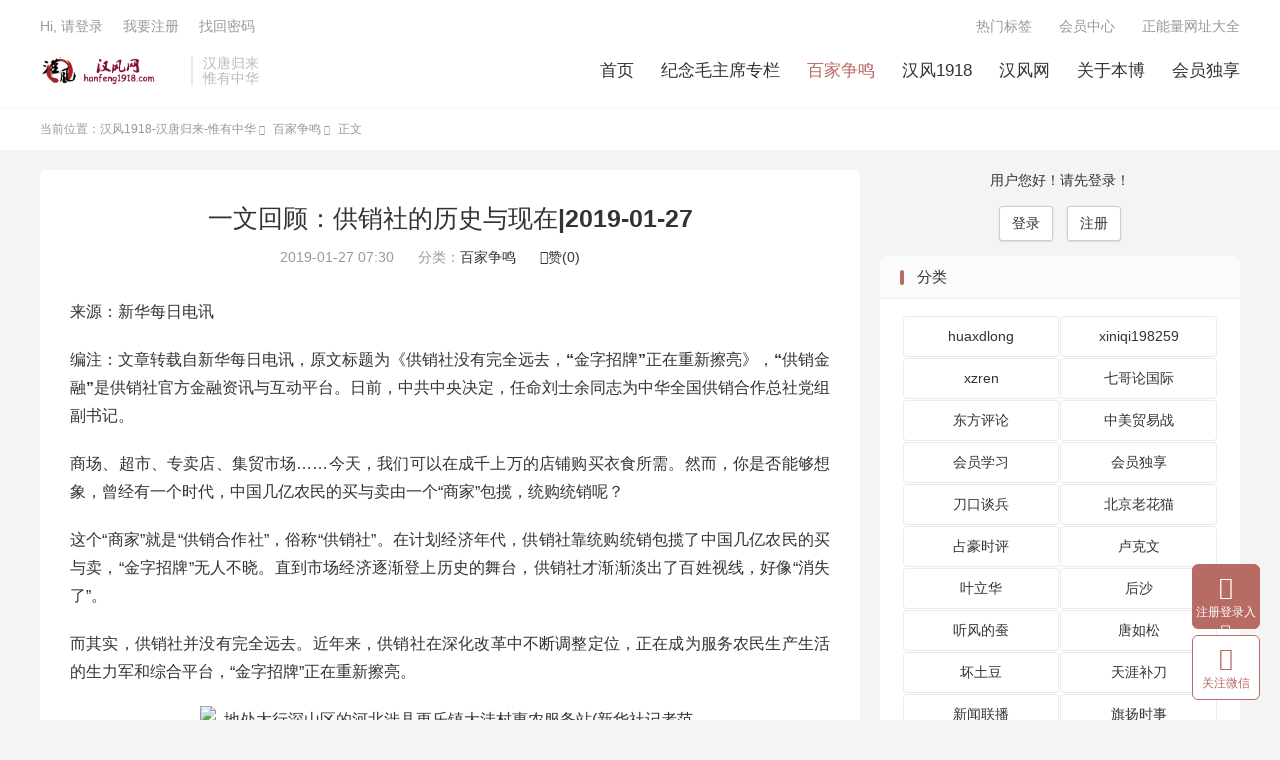

--- FILE ---
content_type: text/html; charset=UTF-8
request_url: http://hanfeng1918.com/baijia/282.html
body_size: 20303
content:
<!DOCTYPE HTML>
<html lang="zh-CN" >
<head>
<meta charset="UTF-8">
<meta http-equiv="X-UA-Compatible" content="IE=edge">
<meta name="viewport" content="width=device-width, initial-scale=1.0, user-scalable=0, minimum-scale=1.0, maximum-scale=1.0">
<meta name="apple-mobile-web-app-title" content="汉风1918-汉唐归来-惟有中华">
<meta http-equiv="Cache-Control" content="no-siteapp">
<title>一文回顾：供销社的历史与现在|2019-01-27-汉风1918-汉唐归来-惟有中华</title>
<meta name='robots' content='max-image-preview:large' />
	<style>img:is([sizes="auto" i], [sizes^="auto," i]) { contain-intrinsic-size: 3000px 1500px }</style>
	<link rel='dns-prefetch' href='//hanfeng1918.oss-cn-beijing.aliyuncs.com' />
<link href='https://hanfeng1918.oss-cn-beijing.aliyuncs.com' rel='preconnect' />
<link rel='stylesheet' id='wp-block-library-css' href='https://hanfeng1918.oss-cn-beijing.aliyuncs.com/wp-includes/css/dist/block-library/style.min.css?ver=6.7.4' type='text/css' media='all' />
<style id='classic-theme-styles-inline-css' type='text/css'>
/*! This file is auto-generated */
.wp-block-button__link{color:#fff;background-color:#32373c;border-radius:9999px;box-shadow:none;text-decoration:none;padding:calc(.667em + 2px) calc(1.333em + 2px);font-size:1.125em}.wp-block-file__button{background:#32373c;color:#fff;text-decoration:none}
</style>
<style id='global-styles-inline-css' type='text/css'>
:root{--wp--preset--aspect-ratio--square: 1;--wp--preset--aspect-ratio--4-3: 4/3;--wp--preset--aspect-ratio--3-4: 3/4;--wp--preset--aspect-ratio--3-2: 3/2;--wp--preset--aspect-ratio--2-3: 2/3;--wp--preset--aspect-ratio--16-9: 16/9;--wp--preset--aspect-ratio--9-16: 9/16;--wp--preset--color--black: #000000;--wp--preset--color--cyan-bluish-gray: #abb8c3;--wp--preset--color--white: #ffffff;--wp--preset--color--pale-pink: #f78da7;--wp--preset--color--vivid-red: #cf2e2e;--wp--preset--color--luminous-vivid-orange: #ff6900;--wp--preset--color--luminous-vivid-amber: #fcb900;--wp--preset--color--light-green-cyan: #7bdcb5;--wp--preset--color--vivid-green-cyan: #00d084;--wp--preset--color--pale-cyan-blue: #8ed1fc;--wp--preset--color--vivid-cyan-blue: #0693e3;--wp--preset--color--vivid-purple: #9b51e0;--wp--preset--gradient--vivid-cyan-blue-to-vivid-purple: linear-gradient(135deg,rgba(6,147,227,1) 0%,rgb(155,81,224) 100%);--wp--preset--gradient--light-green-cyan-to-vivid-green-cyan: linear-gradient(135deg,rgb(122,220,180) 0%,rgb(0,208,130) 100%);--wp--preset--gradient--luminous-vivid-amber-to-luminous-vivid-orange: linear-gradient(135deg,rgba(252,185,0,1) 0%,rgba(255,105,0,1) 100%);--wp--preset--gradient--luminous-vivid-orange-to-vivid-red: linear-gradient(135deg,rgba(255,105,0,1) 0%,rgb(207,46,46) 100%);--wp--preset--gradient--very-light-gray-to-cyan-bluish-gray: linear-gradient(135deg,rgb(238,238,238) 0%,rgb(169,184,195) 100%);--wp--preset--gradient--cool-to-warm-spectrum: linear-gradient(135deg,rgb(74,234,220) 0%,rgb(151,120,209) 20%,rgb(207,42,186) 40%,rgb(238,44,130) 60%,rgb(251,105,98) 80%,rgb(254,248,76) 100%);--wp--preset--gradient--blush-light-purple: linear-gradient(135deg,rgb(255,206,236) 0%,rgb(152,150,240) 100%);--wp--preset--gradient--blush-bordeaux: linear-gradient(135deg,rgb(254,205,165) 0%,rgb(254,45,45) 50%,rgb(107,0,62) 100%);--wp--preset--gradient--luminous-dusk: linear-gradient(135deg,rgb(255,203,112) 0%,rgb(199,81,192) 50%,rgb(65,88,208) 100%);--wp--preset--gradient--pale-ocean: linear-gradient(135deg,rgb(255,245,203) 0%,rgb(182,227,212) 50%,rgb(51,167,181) 100%);--wp--preset--gradient--electric-grass: linear-gradient(135deg,rgb(202,248,128) 0%,rgb(113,206,126) 100%);--wp--preset--gradient--midnight: linear-gradient(135deg,rgb(2,3,129) 0%,rgb(40,116,252) 100%);--wp--preset--font-size--small: 13px;--wp--preset--font-size--medium: 20px;--wp--preset--font-size--large: 36px;--wp--preset--font-size--x-large: 42px;--wp--preset--spacing--20: 0.44rem;--wp--preset--spacing--30: 0.67rem;--wp--preset--spacing--40: 1rem;--wp--preset--spacing--50: 1.5rem;--wp--preset--spacing--60: 2.25rem;--wp--preset--spacing--70: 3.38rem;--wp--preset--spacing--80: 5.06rem;--wp--preset--shadow--natural: 6px 6px 9px rgba(0, 0, 0, 0.2);--wp--preset--shadow--deep: 12px 12px 50px rgba(0, 0, 0, 0.4);--wp--preset--shadow--sharp: 6px 6px 0px rgba(0, 0, 0, 0.2);--wp--preset--shadow--outlined: 6px 6px 0px -3px rgba(255, 255, 255, 1), 6px 6px rgba(0, 0, 0, 1);--wp--preset--shadow--crisp: 6px 6px 0px rgba(0, 0, 0, 1);}:where(.is-layout-flex){gap: 0.5em;}:where(.is-layout-grid){gap: 0.5em;}body .is-layout-flex{display: flex;}.is-layout-flex{flex-wrap: wrap;align-items: center;}.is-layout-flex > :is(*, div){margin: 0;}body .is-layout-grid{display: grid;}.is-layout-grid > :is(*, div){margin: 0;}:where(.wp-block-columns.is-layout-flex){gap: 2em;}:where(.wp-block-columns.is-layout-grid){gap: 2em;}:where(.wp-block-post-template.is-layout-flex){gap: 1.25em;}:where(.wp-block-post-template.is-layout-grid){gap: 1.25em;}.has-black-color{color: var(--wp--preset--color--black) !important;}.has-cyan-bluish-gray-color{color: var(--wp--preset--color--cyan-bluish-gray) !important;}.has-white-color{color: var(--wp--preset--color--white) !important;}.has-pale-pink-color{color: var(--wp--preset--color--pale-pink) !important;}.has-vivid-red-color{color: var(--wp--preset--color--vivid-red) !important;}.has-luminous-vivid-orange-color{color: var(--wp--preset--color--luminous-vivid-orange) !important;}.has-luminous-vivid-amber-color{color: var(--wp--preset--color--luminous-vivid-amber) !important;}.has-light-green-cyan-color{color: var(--wp--preset--color--light-green-cyan) !important;}.has-vivid-green-cyan-color{color: var(--wp--preset--color--vivid-green-cyan) !important;}.has-pale-cyan-blue-color{color: var(--wp--preset--color--pale-cyan-blue) !important;}.has-vivid-cyan-blue-color{color: var(--wp--preset--color--vivid-cyan-blue) !important;}.has-vivid-purple-color{color: var(--wp--preset--color--vivid-purple) !important;}.has-black-background-color{background-color: var(--wp--preset--color--black) !important;}.has-cyan-bluish-gray-background-color{background-color: var(--wp--preset--color--cyan-bluish-gray) !important;}.has-white-background-color{background-color: var(--wp--preset--color--white) !important;}.has-pale-pink-background-color{background-color: var(--wp--preset--color--pale-pink) !important;}.has-vivid-red-background-color{background-color: var(--wp--preset--color--vivid-red) !important;}.has-luminous-vivid-orange-background-color{background-color: var(--wp--preset--color--luminous-vivid-orange) !important;}.has-luminous-vivid-amber-background-color{background-color: var(--wp--preset--color--luminous-vivid-amber) !important;}.has-light-green-cyan-background-color{background-color: var(--wp--preset--color--light-green-cyan) !important;}.has-vivid-green-cyan-background-color{background-color: var(--wp--preset--color--vivid-green-cyan) !important;}.has-pale-cyan-blue-background-color{background-color: var(--wp--preset--color--pale-cyan-blue) !important;}.has-vivid-cyan-blue-background-color{background-color: var(--wp--preset--color--vivid-cyan-blue) !important;}.has-vivid-purple-background-color{background-color: var(--wp--preset--color--vivid-purple) !important;}.has-black-border-color{border-color: var(--wp--preset--color--black) !important;}.has-cyan-bluish-gray-border-color{border-color: var(--wp--preset--color--cyan-bluish-gray) !important;}.has-white-border-color{border-color: var(--wp--preset--color--white) !important;}.has-pale-pink-border-color{border-color: var(--wp--preset--color--pale-pink) !important;}.has-vivid-red-border-color{border-color: var(--wp--preset--color--vivid-red) !important;}.has-luminous-vivid-orange-border-color{border-color: var(--wp--preset--color--luminous-vivid-orange) !important;}.has-luminous-vivid-amber-border-color{border-color: var(--wp--preset--color--luminous-vivid-amber) !important;}.has-light-green-cyan-border-color{border-color: var(--wp--preset--color--light-green-cyan) !important;}.has-vivid-green-cyan-border-color{border-color: var(--wp--preset--color--vivid-green-cyan) !important;}.has-pale-cyan-blue-border-color{border-color: var(--wp--preset--color--pale-cyan-blue) !important;}.has-vivid-cyan-blue-border-color{border-color: var(--wp--preset--color--vivid-cyan-blue) !important;}.has-vivid-purple-border-color{border-color: var(--wp--preset--color--vivid-purple) !important;}.has-vivid-cyan-blue-to-vivid-purple-gradient-background{background: var(--wp--preset--gradient--vivid-cyan-blue-to-vivid-purple) !important;}.has-light-green-cyan-to-vivid-green-cyan-gradient-background{background: var(--wp--preset--gradient--light-green-cyan-to-vivid-green-cyan) !important;}.has-luminous-vivid-amber-to-luminous-vivid-orange-gradient-background{background: var(--wp--preset--gradient--luminous-vivid-amber-to-luminous-vivid-orange) !important;}.has-luminous-vivid-orange-to-vivid-red-gradient-background{background: var(--wp--preset--gradient--luminous-vivid-orange-to-vivid-red) !important;}.has-very-light-gray-to-cyan-bluish-gray-gradient-background{background: var(--wp--preset--gradient--very-light-gray-to-cyan-bluish-gray) !important;}.has-cool-to-warm-spectrum-gradient-background{background: var(--wp--preset--gradient--cool-to-warm-spectrum) !important;}.has-blush-light-purple-gradient-background{background: var(--wp--preset--gradient--blush-light-purple) !important;}.has-blush-bordeaux-gradient-background{background: var(--wp--preset--gradient--blush-bordeaux) !important;}.has-luminous-dusk-gradient-background{background: var(--wp--preset--gradient--luminous-dusk) !important;}.has-pale-ocean-gradient-background{background: var(--wp--preset--gradient--pale-ocean) !important;}.has-electric-grass-gradient-background{background: var(--wp--preset--gradient--electric-grass) !important;}.has-midnight-gradient-background{background: var(--wp--preset--gradient--midnight) !important;}.has-small-font-size{font-size: var(--wp--preset--font-size--small) !important;}.has-medium-font-size{font-size: var(--wp--preset--font-size--medium) !important;}.has-large-font-size{font-size: var(--wp--preset--font-size--large) !important;}.has-x-large-font-size{font-size: var(--wp--preset--font-size--x-large) !important;}
:where(.wp-block-post-template.is-layout-flex){gap: 1.25em;}:where(.wp-block-post-template.is-layout-grid){gap: 1.25em;}
:where(.wp-block-columns.is-layout-flex){gap: 2em;}:where(.wp-block-columns.is-layout-grid){gap: 2em;}
:root :where(.wp-block-pullquote){font-size: 1.5em;line-height: 1.6;}
</style>
<link rel='stylesheet' id='style-css' href='https://hanfeng1918.oss-cn-beijing.aliyuncs.com/wp-content/themes/dux/style.css?ver=9.1' type='text/css' media='all' />
<link rel='stylesheet' id='wshop-css' href='https://hanfeng1918.oss-cn-beijing.aliyuncs.com/wp-content/plugins/wechat-shop/assets/css/wshop.css?ver=1.1.0' type='text/css' media='all' />
<link rel='stylesheet' id='xhweb-css' href='https://hanfeng1918.oss-cn-beijing.aliyuncs.com/wp-content/plugins/wechat-shop/assets/css/xunhuweb-plugins-base.css?ver=1.1.0' type='text/css' media='all' />
<link rel='stylesheet' id='xhweb-wshop-css' href='https://hanfeng1918.oss-cn-beijing.aliyuncs.com/wp-content/plugins/wechat-shop/assets/css/wechat-shop.css?ver=1.1.0' type='text/css' media='all' />
<link rel='stylesheet' id='uc.style-css' href='https://hanfeng1918.oss-cn-beijing.aliyuncs.com/wp-content/plugins/usercenter/assets/css/style.css?ver=1.0.6' type='text/css' media='all' />
<link rel='stylesheet' id='uc.responsive-css' href='https://hanfeng1918.oss-cn-beijing.aliyuncs.com/wp-content/plugins/usercenter/assets/css/responsive.css?ver=1.0.6' type='text/css' media='all' />
<link rel='stylesheet' id='toastr-css' href='https://hanfeng1918.oss-cn-beijing.aliyuncs.com/wp-content/plugins/usercenter/assets/toastr/toastr.css?ver=1.0.6' type='text/css' media='all' />
<link rel='stylesheet' id='jquery-loading-css' href='https://hanfeng1918.oss-cn-beijing.aliyuncs.com/wp-content/plugins/usercenter/assets/css/jquery.loading.min.css?ver=1.0.6' type='text/css' media='all' />
<link rel='stylesheet' id='wsocial-css' href='https://hanfeng1918.oss-cn-beijing.aliyuncs.com/wp-content/plugins/wechat-social-login/assets/css/social.css?ver=1.3.0' type='text/css' media='all' />
<script type="text/javascript" src="https://hanfeng1918.oss-cn-beijing.aliyuncs.com/wp-content/themes/dux/assets/js/libs/jquery.min.js?ver=9.1" id="jquery-js"></script>
<script type="text/javascript" src="https://hanfeng1918.oss-cn-beijing.aliyuncs.com/wp-content/plugins/usercenter/assets/toastr/toastr.js?ver=1.0.6" id="toastr-js"></script>
<link rel="https://api.w.org/" href="http://hanfeng1918.com/wp-json/" /><link rel="alternate" title="JSON" type="application/json" href="http://hanfeng1918.com/wp-json/wp/v2/posts/282" /><link rel="canonical" href="http://hanfeng1918.com/baijia/282.html" />
<link rel="alternate" title="oEmbed (JSON)" type="application/json+oembed" href="http://hanfeng1918.com/wp-json/oembed/1.0/embed?url=http%3A%2F%2Fhanfeng1918.com%2Fbaijia%2F282.html" />
<link rel="alternate" title="oEmbed (XML)" type="text/xml+oembed" href="http://hanfeng1918.com/wp-json/oembed/1.0/embed?url=http%3A%2F%2Fhanfeng1918.com%2Fbaijia%2F282.html&#038;format=xml" />
<meta name="keywords" content="供销社,百家争鸣">
<meta name="description" content="来源：新华每日电讯  编注：文章转载自新华每日电讯，原文标题为《供销社没有完全远去，“金字招牌”正在重新擦亮》，“供销金融”是供销社官方金融资讯与互动平台。日前，中共中央决定，任命刘士余同志为中华全国供销合作总社党组副书记。  商场、超市、专卖店、集贸市场……今天，我们可以在成千上万的店铺购买衣食所需。然而，你是否能够">
<meta property="og:type" content="acticle">
<meta property="og:site_name" content="汉风1918-汉唐归来-惟有中华">
<meta property="og:title" content="一文回顾：供销社的历史与现在|2019-01-27">
<meta property="og:description" content="来源：新华每日电讯 编注：文章转载自新华每日电讯，原文标题为《供销社没有完全远去，“金字招牌”正在重新擦亮》，“供销金融”是供销社官方金融资讯与互动平台。日前，中共中央决定，任命刘士余同志为中华全国供销合作总社党组副书记。 商场、超市、专卖...">
<meta property="og:url" content="http://hanfeng1918.com/baijia/282.html">
<meta property="og:image" content="https://z1.dfcfw.com/2019/1/26/201901262140521628381141.jpg">
<meta property="twitter:card" content="summary_large_image">
<meta property="twitter:title" content="一文回顾：供销社的历史与现在|2019-01-27">
<meta property="twitter:description" content="来源：新华每日电讯 编注：文章转载自新华每日电讯，原文标题为《供销社没有完全远去，“金字招牌”正在重新擦亮》，“供销金融”是供销社官方金融资讯与互动平台。日前，中共中央决定，任命刘士余同志为中华全国供销合作总社党组副书记。 商场、超市、专卖...">
<meta property="twitter:url" content="http://hanfeng1918.com/baijia/282.html">
<meta property="twitter:image" content="https://z1.dfcfw.com/2019/1/26/201901262140521628381141.jpg">
<style>:root{--tb--main: #b86a65}.widget_categories .cat-item{width: 100%;
    line-height: 29px;
    white-space: nowrap;
    word-wrap: normal;
    text-overflow: ellipsis;
    overflow: hidden;
float: left;
    width: 49.5% !important;
    margin: 0 -3px -1px 2px;
}

.widget_categories .cat-item a{-webkit-tap-highlight-color: rgba(0,0,0,0);
    text-align: center;
    margin: 2px;
    padding: 5px;
    display: block;
    border-radius: 3px;
    box-shadow: 0 0 0 1px #ececec;}

.widget_categories .cat-item a:hover{    background: #b86a65;color: #ffffff;}

.vipa1{display: block;
    padding: 10px 10px;
    margin-top: 20px;
    border-radius: 5px;
    background: #b86a65;}
.vipa1>a{color: #ffffff;}</style><link rel="shortcut icon" href="http://hanfeng1918.com/favicon.ico">
</head>
<body class="post-template-default single single-post postid-282 single-format-standard home m-excerpt-cat site-layout-2 text-justify-on m-sidebar">
<header class="header">
	<div class="container">
		<div class="logo"><a href="http://hanfeng1918.com" title="汉风网-汉唐归来-惟有中华-大参考-红德智库尽在汉风网"><img src="http://hanfeng1918.com/wp-content/uploads/2023/11/logo-1.png" alt="汉风网-汉唐归来-惟有中华-大参考-红德智库尽在汉风网"><img class="-dark" src="http://hanfeng1918.com/wp-content/uploads/2023/11/logo-1.png" alt="汉风网-汉唐归来-惟有中华-大参考-红德智库尽在汉风网">汉风1918-汉唐归来-惟有中华</a></div>		<div class="brand">汉唐归来<br>惟有中华</div>						<ul class="site-nav site-navbar">
			<li><a href="/">首页</a></li>
<li><a href="http://hanfeng1918.com/aizhuxi">纪念毛主席专栏</a></li>
<li class="current-post-ancestor current-menu-parent"><a href="http://hanfeng1918.com/baijia">百家争鸣</a></li>
<li><a href="http://hanfeng1918.com/hanfeng">汉风1918</a></li>
<li><a href="http://hanfeng1918.com/hanfeng-2">汉风网</a></li>
<li><a href="http://hanfeng1918.com/%e5%85%b3%e4%ba%8e%e6%9c%ac%e5%8d%9a">关于本博</a></li>
<li><a href="http://hanfeng1918.com/xuexi">会员独享</a></li>
		</ul>
					<div class="topbar">
				<ul class="site-nav topmenu">
					<li><a href="http://hanfeng1918.com/tags">热门标签</a></li>
<li><a href="/usercenter1">会员中心</a></li>
<li><a href="http://www.hanfengwang.com">正能量网址大全</a></li>
									</ul>
															<a rel="nofollow" href="http://hanfeng1918.com/login?redirect_to=http%3A%2F%2Fhanfeng1918.com%2Fbaijia%2F282.html">Hi, 请登录</a>
						&nbsp; &nbsp; <a rel="nofollow" href="http://hanfeng1918.com/register">我要注册</a>
						&nbsp; &nbsp; <a rel="nofollow" href="http://hanfeng1918.com/findpassword">找回密码</a>
												</div>
					</div>
</header>
	<div class="m-icon-nav">
		<i class="tbfa">&#xe612;</i>
		<i class="tbfa">&#xe606;</i>
	</div>
<div class="site-search">
	<div class="container">
		<form method="get" class="site-search-form" action="http://hanfeng1918.com/">
    <input class="search-input" name="s" type="text" placeholder="输入关键字" value="" required="required">
    <button class="search-btn" type="submit"><i class="tbfa">&#xe611;</i></button>
</form>	</div>
</div>
	<div class="breadcrumbs">
		<div class="container">当前位置：<a href="http://hanfeng1918.com">汉风1918-汉唐归来-惟有中华</a> <small><i class="tbfa">&#xe87e;</i></small> <a href="http://hanfeng1918.com/baijia">百家争鸣</a> <small><i class="tbfa">&#xe87e;</i></small> 正文</div>
	</div>
<section class="container">
	<div class="content-wrap">
	<div class="content">
						<header class="article-header">
			<h1 class="article-title"><a href="http://hanfeng1918.com/baijia/282.html">一文回顾：供销社的历史与现在|2019-01-27</a></h1>
			<div class="article-meta">
				<span class="item">2019-01-27 07:30</span>												<span class="item">分类：<a href="http://hanfeng1918.com/baijia" rel="category tag">百家争鸣</a></span>
																							<a href="javascript:;" etap="like" class="item item-like" data-pid="282"><i class="tbfa">&#xe64c;</i>赞(<span>0</span>)</a>																	<span class="item"></span>
			</div>
		</header>
		<article class="article-content">
									<p>来源：新华每日电讯</p>
<p><strong>编注：文章转载自新华每日电讯，原文标题为《供销社没有完全远去，“金字招牌”正在重新擦亮》，“供销金融”是供销社官方金融资讯与互动平台。日前，中共中央决定，任命刘士余同志为中华全国供销合作总社党组副书记。</strong></p>
<p>商场、超市、专卖店、集贸市场……今天，我们可以在成千上万的店铺购买衣食所需。然而，你是否能够想象，曾经有一个时代，中国几亿农民的买与卖由一个“商家”包揽，统购统销呢？</p>
<p>这个“商家”就是“供销合作社”，俗称“供销社”。在计划经济年代，供销社靠统购统销包揽了中国几亿农民的买与卖，“金字招牌”无人不晓。直到市场经济逐渐登上历史的舞台，供销社才渐渐淡出了百姓视线，好像“消失了”。</p>
<p>而其实，供销社并没有完全远去。近年来，供销社在深化改革中不断调整定位，正在成为服务农民生产生活的生力军和综合平台，“金字招牌”正在重新擦亮。</p>
<p><center><img decoding="async" title=" 地处太行深山区的河北涉县更乐镇大洼村惠农服务站(新华社记者范世辉摄)" src="https://z1.dfcfw.com/2019/1/26/201901262140521628381141.jpg" width="500" /></center>　　天津市南郊区供销合作社小站第三经理部供应各种百货。(《大公报》记者摄于1956年4月，中国照片档案馆稿)</p>
<p>曾经红极一时</p>
<p>对经历过上世纪50年代到80年代农村生活的人来说，供销社是他们无论购买生产生活资料、还是售卖农副产品都离不开的地方。在很多地方，供销社是当地唯一的“购物天堂”。</p>
<p>三尺柜台内，摆着各类商品，可以说什么都卖：在大人眼里，这里有生产用的农具、种子、化肥，有生活必需的油、盐、酱、醋、茶；在孩子眼里，这里有诱人的新衣服、玩具、糖果、小人书……供销社像魔术师手里的百宝箱，要什么有什么。</p>
<p>由于物资匮乏，许多东西都要凭票购买，限量供应。有一次，一个人在供销社排队买米，却发现自己只带了米票，忘了带盛米的口袋。如果回家去拿口袋，再回来后就买不到米了。这个人急得抓耳挠腮，死活占着柜台不肯走。后来，售货员急中生智，让他脱下裤子，绑住裤脚，用裤筒当“口袋”装米。</p>
<p><center><img decoding="async" title=" 地处太行深山区的河北涉县更乐镇大洼村惠农服务站(新华社记者范世辉摄)" src="https://z1.dfcfw.com/2019/1/26/201901262140521574737181.jpg" width="500" /></center>　　广东潮安县枫溪公社基层供销合作社人员在收购冬瓜，积极帮助当地农民打开销路。(1962年7月27日发，新华社记者王南摄)</p>
<p>供销社不仅卖东西，也买东西。农民的农副产品，通过供销社销往全国各地甚至出口国外。</p>
<p>“一手买，一手卖”催生了换购，农民用自产的麦子、茶叶、鸡蛋等很多农副产品到供销社换购商品，在当时非常流行。</p>
<p>面对能生钱的“鸡屁股银行”，个别农村主妇们望眼欲穿，每天都要把自家母鸡的屁股摸一遍，看看有哪只当天会下蛋。</p>
<p>当时，为了方便农民买卖，一些供销社职工甚至赶着驼队、背着背篓、挑着扁担走乡串村上门服务。</p>
<p><center><img decoding="async" title=" 地处太行深山区的河北涉县更乐镇大洼村惠农服务站(新华社记者范世辉摄)" src="https://z1.dfcfw.com/2019/1/26/2019012621405246475388.jpg" width="500" /></center>　　北京房山区周口店供销社黄山店分销店负责人王砚香(左)与同事用背篓送货上山。(资料图)</p>
<p>1965年，一部叫作《红色背篓》的电影非常受欢迎。电影故事的主人公原型是王砚香，北京房山区周口店供销社黄山店分销店负责人。1958年，为了方便社员购买东西，他和5位同事一改过去坐等客来的做法，轮流用背篓送货上山，一年四季，从不间断。“背篓商店”这一称呼也在群众中间流传了开来。</p>
<p><center><img decoding="async" title=" 地处太行深山区的河北涉县更乐镇大洼村惠农服务站(新华社记者范世辉摄)" src="https://z1.dfcfw.com/2019/1/26/20190126214053423996591.jpg" width="500" /></center>　　山西省寿阳县宗艾乡供销社“货郎”肖富年(左一)送货到老年人的炕头。(1958年4月7日发，新华社记者周树铭、张瑞华摄)</p>
<p>如今的快递，无非也就是送到家门口，当时的供销社，却可以将货送到“炕头上”。一幅老照片显示，1958年，为了方便老年人，山西省寿阳县宗艾乡供销社职工肖富年就把货物送到了炕头上。炕上，老人孩子围坐在货盘边欣赏挑选小杂货，床边，肖富年用杆秤给农产品称重，原始的交易中透出浓浓的乡亲情。</p>
<p>偌大的中国农村，靠着供销社的“统购统销”运行了几十年。供销社“一手托两头”，在稳定物价、调控物资方面发挥了重要作用。</p>
<p><center><img decoding="async" title=" 地处太行深山区的河北涉县更乐镇大洼村惠农服务站(新华社记者范世辉摄)" src="https://z1.dfcfw.com/2019/1/26/20190126214053158854815.jpg" width="500" /></center>　　1988年9月9日，在河北省滦县杏山供销社门前，拥挤着购买化肥的人群。农民们拿着化肥购买证买不到化肥而心急火燎。(新华社记者范德元摄)</p>
<p>沉浮市场经济</p>
<p>改革开放后，市场经济的大门徐徐打开，各种小商小贩、商店门脸如雨后春笋般出现，供销社从“唯一”变成了“之一”，失去了垄断地位。农村的买卖逐渐活跃起来，人们购买商品再也不只认“供销社”一个门了。</p>
<p>由于“一个口”管着几亿农民的买与卖几十年，供销社运行效率低下、特权思想蔓延、收购时压级压价、卖货时态度冷漠、大量商品库存积压……僵化的体制越来越不适应时代的发展。在市场经济大潮的冲击下，供销社的日子越来越不好过，他们不得不拼命给自己找出路。</p>
<p>面对市场经济的冲击，供销社也一直不断深化改革，重新寻找自己的定位。1995年，中共中央、国务院出台《关于深化供销合作社改革的决定》，这在供销社的发展史上具有里程碑式的意义。《决定》要求，供销社要“真正办成农民的合作经济组织”。</p>
<p>一位国外记者在当时的报道中写道，中国终于认识到，农村走原来的路走不通，还得走合作经济。</p>
<p>《决定》出台后，经过市场经济洗礼的供销社，在深化改革中解决遗留问题、加强基层社建设、推进现代流通服务网络建设，全面对接市场，开始逐步恢复振兴。</p>
<p><center><img decoding="async" title=" 地处太行深山区的河北涉县更乐镇大洼村惠农服务站(新华社记者范世辉摄)" src="https://z1.dfcfw.com/2019/1/26/201901262140531616024636.jpg" width="500" /></center></p>
<p align="center">地处太行深山区的河北涉县更乐镇大洼村惠农服务站(新华社记者范世辉摄)</p>
<p>　　<strong>重新焕发生机</strong></p>
<p>党的十八大以来，供销社不断深化改革，加快构建扶持乡村发展的长效机制。2014年4月，国务院确定河北、浙江、山东、广东为供销社综合改革试点省，带动全国供销系统涅槃重生。在改革大潮中，一些地方的供销社围绕社会力量不愿干、不能干、干不好的领域率先突破，在发展农村现代流通、提供农业社会化服务、带动农民专业合作等诸多方面体现出强大优势。</p>
<p>截至2017年底，全国基层供销社经营网点恢复到30多万个，覆盖全国的农村现代流通网络极大地方便了基层农民的生产生活。</p>
<p><center><img decoding="async" title=" 河北省永年县大北汪供销社组织为农服务队开展土地托管服务(河北省供销社供图)" src="https://z1.dfcfw.com/2019/1/26/201901262140541751442488.jpg" width="500" /></center></p>
<p align="center">河北省永年县大北汪供销社组织为农服务队开展土地托管服务(河北省供销社供图)</p>
<p>　　提供农业社会化服务也是当前供销社的主要工作，服务涉及大田托管、种苗供应、庄稼医院、科技培训、信息提供等现代农业的全产业链。</p>
<p>河北省曲周县四疃镇马疃村村民刘光丰流转经营了60多亩耕地，没有什么文化知识的他一直想“以地生财”，然而却总是“种啥啥赔”。2017年春天，发展心切的他将30亩地种了大白菜，到了收获季节，白菜价格却只有6分钱一斤，刚能满足收白菜的人工费。刘光丰欲哭无泪，将大部分白菜都遗弃到地里没有收。</p>
<p>在同属曲周县的大河道乡，10万亩耕地中，有7万多亩被供销社“全托”或“半托”进行生产经营。靠着自身拥有的诸多大型农机具和先进的管理技术等优势，不少地方的供销社成为农村土地规模经营的主要力量。</p>
<p><center><img decoding="async" src="https://z1.dfcfw.com/2019/1/26/201901262140541584534428.jpg" width="500" /></center>　　近日，河北某基层供销社在托管服务的土地上用无人机打药开展统防统治。(河北省供销社供图)</p>
<p>各地供销社还在带动农民专业合作上大显身手。他们积极组织、领办各类农民合作经济组织，大大提高农民的组织化程度和生产经营的规模化程度。河北灵寿县农乐红薯种植专业合作社负责人郑小多介绍，自加入供销社的专业合作社联合社后，他们买农资、卖红薯都可以通过供销社的“农产品电子商务交易中心”进行，不仅农资用着放心，红薯也不愁卖了。“你给我多少钱我也不离开供销社。”他开玩笑地说。</p>
<p>从小背篓到大卡车，从三尺柜台到电脑鼠标，从服务小农经济到引领现代农业发展……虽然供销社在市场经济大潮中一度沉沦，但最终还是秉承改革的春风涅槃重生，在新时代重新树起“金字招牌”。</p>
<p class="em_media">（文章来源：新华每日电讯）</p>
<p class="res-edit">(责任编</p>
<script type="text/javascript">
	if(typeof window.xh_social_share!='function'){
		window.xh_social_share=function(settings){
			if(!settings||typeof settings!='object'){return;}
			
			var url = encodeURIComponent('http://hanfeng1918.com/baijia/282.html');
			var title = encodeURIComponent(document.title);
			var summary = document.querySelector('.entry-content') || document.querySelector('article') || document.querySelector('main') || document.querySelector('body') || '';
			var pic = '';
			
			if(summary){
				var index = 0;
				[].forEach.call(summary.querySelectorAll('img'), function(a){
					 if(index++>=3){
						return false;
					 }
					 pic += (pic?'||':'') + encodeURIComponent(a.src); 
				});
				
				summary = encodeURIComponent(summary.innerText.replace(/\r|\n|\t/g,'').replace(/ +/g,' ').replace(/<!--(.*)\/\/-->/g,'').substr(0,80));
			}
						var link =typeof settings.link!='undefined'?settings.link:'';
			if(!link||link.length<=0){return;}
			if(!/summary/.test(link) && summary) {
				title = title + ': ' + summary + '.. ';
			}
			
			link = link.replace("{url}",url).replace("{title}",title).replace("{summary}",summary).replace("{img}",pic);
			var iWidth=typeof settings.width!='undefined'?settings.width: 450;
			var	iHeight=typeof settings.height!='undefined'?settings.height: 450;
			var iTop = (window.screen.height-30-iHeight)/2; //获得窗口的垂直位置;
			var iLeft = (window.screen.width-10-iWidth)/2; //获得窗口的水平位置;
			window.open(link, 'share', 'height='+iHeight+',innerHeight='+iHeight+',width='+iWidth+',innerWidth='+iWidth+',top='+iTop+',left='+iLeft+',menubar=0,scrollbars=1,resizable=1,status=1,titlebar=0,toolbar=0,location=1');
		}
	}
</script>
<div class="xh-social" style="clear:both;">
           <a href="javascript:void(0);" onclick="window.xh_social_share({&quot;link&quot;:&quot;http:\/\/hanfeng1918.com\/wp-admin\/admin-ajax.php?action=xh_social_add_ons_social_wechat&amp;tab=share_qrcode&amp;xh_social_add_ons_social_wechat=4eec98121d&amp;notice_str=8383017136&amp;hash=36493e617eaffb40ab65fa548981d4d2&amp;url=http%3A%2F%2Fhanfeng1918.com%2Fbaijia%2F282.html&quot;,&quot;width&quot;:450,&quot;height&quot;:400});" rel="noflow" class="xh-social-item xh-wechat" title="微信"></a>
                <a href="javascript:void(0);" onclick="window.xh_social_share({&quot;link&quot;:&quot;http:\/\/connect.qq.com\/widget\/shareqq\/index.html?url={url}&amp;title={title}&amp;summary={summary}&amp;pics={img}&quot;,&quot;width&quot;:770,&quot;height&quot;:580});" rel="noflow" class="xh-social-item xh-qq" title="QQ"></a>
                <a href="javascript:void(0);" onclick="window.xh_social_share({&quot;link&quot;:&quot;http:\/\/sns.qzone.qq.com\/cgi-bin\/qzshare\/cgi_qzshare_onekey?url={url}&amp;title={title}&amp;desc=&amp;summary={summary}&amp;site=%E6%B1%89%E9%A3%8E1918-%E6%B1%89%E5%94%90%E5%BD%92%E6%9D%A5-%E6%83%9F%E6%9C%89%E4%B8%AD%E5%8D%8E&amp;pics={img}&quot;,&quot;width&quot;:640,&quot;height&quot;:440});" rel="noflow" class="xh-social-item xh-qzone" title="QQ空间"></a>
                <a href="javascript:void(0);" onclick="window.xh_social_share({&quot;link&quot;:&quot;http:\/\/v.t.sina.com.cn\/share\/share.php?url={url}&amp;title={title}&amp;pic={img}&amp;appkey=&amp;ralateUid=&amp;language=zh_cn&amp;searchPic=true&quot;,&quot;width&quot;:600,&quot;height&quot;:350});" rel="noflow" class="xh-social-item xh-weibo" title="微博"></a>
        </div>
					</article>
						            <div class="post-actions">
            	<a href="javascript:;" etap="like" class="post-like action action-like" data-pid="282"><i class="tbfa">&#xe64c;</i>赞(<span>0</span>)</a>            	            	            </div>
        		<div class="post-copyright">请您分享转发：<a href="http://hanfeng1918.com">汉风1918-汉唐归来-惟有中华</a> &raquo; <a href="http://hanfeng1918.com/baijia/282.html">一文回顾：供销社的历史与现在|2019-01-27</a></div>		
		<div class="shares"><dfn>分享到</dfn><a href="javascript:;" data-url="http://hanfeng1918.com/baijia/282.html" class="share-weixin" title="分享到微信"><i class="tbfa">&#xe61e;</i></a><a etap="share" data-share="weibo" class="share-tsina" title="分享到微博"><i class="tbfa">&#xe645;</i></a><a etap="share" data-share="qq" class="share-sqq" title="分享到QQ好友"><i class="tbfa">&#xe60f;</i></a><a etap="share" data-share="qzone" class="share-qzone" title="分享到QQ空间"><i class="tbfa">&#xe600;</i></a></div>
				<div class="article-tags"><a href="http://hanfeng1918.com/tag/%e4%be%9b%e9%94%80%e7%a4%be" rel="tag">供销社</a></div>
		
		
		            <nav class="article-nav">
                <span class="article-nav-prev">上一篇<br><a href="http://hanfeng1918.com/baijia/280.html" rel="prev">消息：一加拿大人涉重案在澳门被捕|2019-01-26</a></span>
                <span class="article-nav-next">下一篇<br><a href="http://hanfeng1918.com/baijia/283.html" rel="next">东方时事：新时代供销社体系，严格讲，是主导权。|2019-01-27</a></span>
            </nav>
        
				<div class="relates relates-textcol2"><div class="title"><h3>相关推荐</h3></div><ul><li><a href="http://hanfeng1918.com/baijia/142633.html">清风:釜底抽薪|2026-01-14</a></li><li><a href="http://hanfeng1918.com/baijia/142630.html">熊熊之火:两大王牌军的“亲爹”，为啥是同一个领土旅？|2026-01-14</a></li><li><a href="http://hanfeng1918.com/baijia/142628.html">美国吞并加拿大和格陵兰岛的可能性有多大?|2026-01-13</a></li><li><a href="http://hanfeng1918.com/baijia/142626.html">如何看待1月12日七国集团达成共识，加速减少中国稀土进口？|2026-01-13</a></li></ul></div>					</div>
	</div>
	<div class="sidebar">
		<div class="xh-widget-title">用户您好！请先登录！</div>
    <div class="xh-wechat-social-widget">
          <a onclick="window.wsocial_dialog_login_show();" href="javascript:void(0);" class="xh-btn xh-btn-default xh-sm">登录</a> <a href="http://hanfeng1918.com/register" class="xh-btn xh-btn-default xh-sm">注册</a>
	</div>
	<div class="widget widget_categories"><h3>分类</h3>
			<ul>
					<li class="cat-item cat-item-9"><a href="http://hanfeng1918.com/huaxdlong">huaxdlong</a>
</li>
	<li class="cat-item cat-item-11"><a href="http://hanfeng1918.com/xiniqi">xiniqi198259</a>
</li>
	<li class="cat-item cat-item-5"><a href="http://hanfeng1918.com/xzren">xzren</a>
</li>
	<li class="cat-item cat-item-4642"><a href="http://hanfeng1918.com/qige">七哥论国际</a>
</li>
	<li class="cat-item cat-item-8"><a href="http://hanfeng1918.com/dongfang">东方评论</a>
</li>
	<li class="cat-item cat-item-979"><a href="http://hanfeng1918.com/zhongmei">中美贸易战</a>
</li>
	<li class="cat-item cat-item-4640"><a href="http://hanfeng1918.com/vip">会员学习</a>
</li>
	<li class="cat-item cat-item-1082"><a href="http://hanfeng1918.com/xuexi">会员独享</a>
</li>
	<li class="cat-item cat-item-7"><a href="http://hanfeng1918.com/daokou">刀口谈兵</a>
</li>
	<li class="cat-item cat-item-4"><a href="http://hanfeng1918.com/mao">北京老花猫</a>
</li>
	<li class="cat-item cat-item-13"><a href="http://hanfeng1918.com/zhanhao">占豪时评</a>
</li>
	<li class="cat-item cat-item-978"><a href="http://hanfeng1918.com/lukewen">卢克文</a>
</li>
	<li class="cat-item cat-item-4647"><a href="http://hanfeng1918.com/yelihua">叶立华</a>
</li>
	<li class="cat-item cat-item-672"><a href="http://hanfeng1918.com/housha">后沙</a>
</li>
	<li class="cat-item cat-item-4641"><a href="http://hanfeng1918.com/tingfeng">听风的蚕</a>
</li>
	<li class="cat-item cat-item-976"><a href="http://hanfeng1918.com/tangrusong">唐如松</a>
</li>
	<li class="cat-item cat-item-4646"><a href="http://hanfeng1918.com/huaitudou">坏土豆</a>
</li>
	<li class="cat-item cat-item-671"><a href="http://hanfeng1918.com/tianyabudao">天涯补刀</a>
</li>
	<li class="cat-item cat-item-4649"><a href="http://hanfeng1918.com/xinwen">新闻联播</a>
</li>
	<li class="cat-item cat-item-3"><a href="http://hanfeng1918.com/qiyang">旗扬时事</a>
</li>
	<li class="cat-item cat-item-1027"><a href="http://hanfeng1918.com/laoping">汉上老平</a>
</li>
	<li class="cat-item cat-item-2"><a href="http://hanfeng1918.com/hanfeng">汉风1918</a>
</li>
	<li class="cat-item cat-item-1080"><a href="http://hanfeng1918.com/hanfeng-2">汉风网</a>
</li>
	<li class="cat-item cat-item-1083"><a href="http://hanfeng1918.com/xiaoxi">消息精编</a>
</li>
	<li class="cat-item cat-item-1"><a href="http://hanfeng1918.com/baijia">百家争鸣</a>
</li>
	<li class="cat-item cat-item-6"><a href="http://hanfeng1918.com/xiangshanlansheng">相山览胜</a>
</li>
	<li class="cat-item cat-item-980"><a href="http://hanfeng1918.com/liaowang">瞭望智库</a>
</li>
	<li class="cat-item cat-item-12"><a href="http://hanfeng1918.com/keji">科技前沿</a>
</li>
	<li class="cat-item cat-item-4648"><a href="http://hanfeng1918.com/qinan">秦安</a>
</li>
	<li class="cat-item cat-item-692"><a href="http://hanfeng1918.com/aizhuxi">纪念毛主席专栏</a>
</li>
	<li class="cat-item cat-item-24"><a href="http://hanfeng1918.com/dapan">股票大盘</a>
</li>
	<li class="cat-item cat-item-670"><a href="http://hanfeng1918.com/huamao">花猫哥哥</a>
</li>
	<li class="cat-item cat-item-4645"><a href="http://hanfeng1918.com/huge">虎哥</a>
</li>
	<li class="cat-item cat-item-1021"><a href="http://hanfeng1918.com/xueyin">血饮评论</a>
</li>
	<li class="cat-item cat-item-977"><a href="http://hanfeng1918.com/laojin">金灿荣</a>
</li>
	<li class="cat-item cat-item-4644"><a href="http://hanfeng1918.com/qingmu">青木</a>
</li>
	<li class="cat-item cat-item-4643"><a href="http://hanfeng1918.com/longya">龙牙</a>
</li>
			</ul>

			</div><div class="widget widget_calendar"><h3>按日期归档文章</h3><div id="calendar_wrap" class="calendar_wrap"><table id="wp-calendar" class="wp-calendar-table">
	<caption>2026 年 1 月</caption>
	<thead>
	<tr>
		<th scope="col" title="星期一">一</th>
		<th scope="col" title="星期二">二</th>
		<th scope="col" title="星期三">三</th>
		<th scope="col" title="星期四">四</th>
		<th scope="col" title="星期五">五</th>
		<th scope="col" title="星期六">六</th>
		<th scope="col" title="星期日">日</th>
	</tr>
	</thead>
	<tbody>
	<tr>
		<td colspan="3" class="pad">&nbsp;</td><td><a href="http://hanfeng1918.com/date/2026/01/01" aria-label="2026 年 1 月 1 日 发布的文章">1</a></td><td><a href="http://hanfeng1918.com/date/2026/01/02" aria-label="2026 年 1 月 2 日 发布的文章">2</a></td><td><a href="http://hanfeng1918.com/date/2026/01/03" aria-label="2026 年 1 月 3 日 发布的文章">3</a></td><td><a href="http://hanfeng1918.com/date/2026/01/04" aria-label="2026 年 1 月 4 日 发布的文章">4</a></td>
	</tr>
	<tr>
		<td><a href="http://hanfeng1918.com/date/2026/01/05" aria-label="2026 年 1 月 5 日 发布的文章">5</a></td><td><a href="http://hanfeng1918.com/date/2026/01/06" aria-label="2026 年 1 月 6 日 发布的文章">6</a></td><td><a href="http://hanfeng1918.com/date/2026/01/07" aria-label="2026 年 1 月 7 日 发布的文章">7</a></td><td><a href="http://hanfeng1918.com/date/2026/01/08" aria-label="2026 年 1 月 8 日 发布的文章">8</a></td><td><a href="http://hanfeng1918.com/date/2026/01/09" aria-label="2026 年 1 月 9 日 发布的文章">9</a></td><td><a href="http://hanfeng1918.com/date/2026/01/10" aria-label="2026 年 1 月 10 日 发布的文章">10</a></td><td><a href="http://hanfeng1918.com/date/2026/01/11" aria-label="2026 年 1 月 11 日 发布的文章">11</a></td>
	</tr>
	<tr>
		<td><a href="http://hanfeng1918.com/date/2026/01/12" aria-label="2026 年 1 月 12 日 发布的文章">12</a></td><td><a href="http://hanfeng1918.com/date/2026/01/13" aria-label="2026 年 1 月 13 日 发布的文章">13</a></td><td id="today"><a href="http://hanfeng1918.com/date/2026/01/14" aria-label="2026 年 1 月 14 日 发布的文章">14</a></td><td>15</td><td>16</td><td>17</td><td>18</td>
	</tr>
	<tr>
		<td>19</td><td>20</td><td>21</td><td>22</td><td>23</td><td>24</td><td>25</td>
	</tr>
	<tr>
		<td>26</td><td>27</td><td>28</td><td>29</td><td>30</td><td>31</td>
		<td class="pad" colspan="1">&nbsp;</td>
	</tr>
	</tbody>
	</table><nav aria-label="上个月及下个月" class="wp-calendar-nav">
		<span class="wp-calendar-nav-prev"><a href="http://hanfeng1918.com/date/2025/12">&laquo; 12 月</a></span>
		<span class="pad">&nbsp;</span>
		<span class="wp-calendar-nav-next">&nbsp;</span>
	</nav></div></div></div></section>

<footer class="footer">
	<div class="container">
						<p>&copy; 2010-2026 &nbsp; <a href="http://hanfeng1918.com">汉风1918-汉唐归来-惟有中华</a> &nbsp; <a href="http://hanfeng1918.com/sitemap.xml">网站地图</a>
</p>
		请求次数：61 次，加载用时：0.543 秒，内存占用：6.19 MB		<script>
var _hmt = _hmt || [];
(function() {
  var hm = document.createElement("script");
  hm.src = "https://hm.baidu.com/hm.js?a66aa9ec6c3e7f244384ed5ebfda83f6";
  var s = document.getElementsByTagName("script")[0]; 
  s.parentNode.insertBefore(hm, s);
})();
</script>
	</div>
</footer>
<div class="karbar karbar-rb"><ul><li><a rel="nofollow" target="_blank" href="/usercenter1"><i class="tbfa">&#xe68d;</i><span>注册登录入口</span></a></li><li class="karbar-qrcode"><a rel="nofollow" href="javascript:;"><i class="tbfa">&#xe61e;</i><span>关注微信</span></a><span class="karbar-qrcode-wrap">hanfeng1918com<br><span data-id="hanfeng1918com" class="copy-wechat-number">复制微信号</span><img src="https://hanfeng1918.oss-cn-beijing.aliyuncs.com/wp-content/uploads/2019/05/hanfengerweima.jpg"></span></li><li class="karbar-totop"><a rel="nofollow" href="javascript:(TBUI.scrollTo());"><i class="tbfa">&#xe613;</i><span>回顶部</span></a></li></ul></div>
<script>window.TBUI={"www":"http:\/\/hanfeng1918.com","uri":"http:\/\/hanfeng1918.com\/wp-content\/themes\/dux","ajaxurl":"http:\/\/hanfeng1918.com\/wp-admin\/admin-ajax.php","ver":"9.1","roll":"2 4 7","copyoff":0,"ajaxpager":"0","fullimage":"1","captcha":0,"captcha_comment":1,"captcha_login":1,"captcha_register":1,"table_scroll_m":1,"table_scroll_w":"800","pre_color":1,"pre_copy":1,"lang":{"copy":"\u590d\u5236","copy_success":"\u5df2\u590d\u5236","comment_loading":"\u8bc4\u8bba\u63d0\u4ea4\u4e2d...","comment_cancel_edit":"\u53d6\u6d88\u7f16\u8f91","loadmore":"\u52a0\u8f7d\u66f4\u591a","like_login":"\u70b9\u8d5e\u8bf7\u5148\u767b\u5f55","liked":"\u4f60\u5df2\u8d5e\uff01","delete_post":"\u786e\u5b9a\u5220\u9664\u8fd9\u4e2a\u6587\u7ae0\u5417\uff1f","read_post_all":"\u70b9\u51fb\u9605\u8bfb\u4f59\u4e0b\u5168\u6587","copy_wechat":"\u5fae\u4fe1\u53f7\u5df2\u590d\u5236","sign_password_less":"\u5bc6\u7801\u592a\u77ed\uff0c\u81f3\u5c116\u4f4d","sign_username_none":"\u7528\u6237\u540d\u4e0d\u80fd\u4e3a\u7a7a","sign_email_error":"\u90ae\u7bb1\u683c\u5f0f\u9519\u8bef","sign_vcode_loading":"\u9a8c\u8bc1\u7801\u83b7\u53d6\u4e2d","sign_vcode_new":" \u79d2\u91cd\u65b0\u83b7\u53d6"},"turnstile_key":""}</script>
<script type="module" src="https://hanfeng1918.oss-cn-beijing.aliyuncs.com/wp-content/plugins/instant-page/instantpage.js?ver=5.7.0" id="instantpage-js"></script>
<script type="text/javascript" src="https://hanfeng1918.oss-cn-beijing.aliyuncs.com/wp-content/themes/dux/assets/js/loader.js?ver=9.1" id="loader-js"></script>
<script type="text/javascript" id="wshop-js-extra">
/* <![CDATA[ */
var wshop_jsapi_params = {"ajax_url":"http:\/\/hanfeng1918.com\/wp-admin\/admin-ajax.php","ajax_url_pay":"http:\/\/hanfeng1918.com\/wp-admin\/admin-ajax.php?action=wshop_checkout_v2&tab=pay&wshop_checkout_v2=802a01b01b&notice_str=0333171886&hash=8298e7c5ecddc3da76909fac597694ca","wp_login_url":"http:\/\/hanfeng1918.com\/login?redirect_to=%23location%23","payment_methods":[{"id":"wpopen_wechat","title":"\u5fae\u4fe1\u652f\u4ed8","icon":"http:\/\/hanfeng1918.com\/wp-content\/plugins\/wechat-shop\/assets\/image\/wechat.png"},{"id":"wpopen_alipay","title":"\u652f\u4ed8\u5b9d","icon":"http:\/\/hanfeng1918.com\/wp-content\/plugins\/wechat-shop\/assets\/image\/alipay.png"}],"msg_no_payment_method":"\u672a\u627e\u5230\u652f\u4ed8\u7f51\u5173\uff01","msg_err_500":"\u7cfb\u7edf\u9519\u8bef\uff0c\u8bf7\u7a0d\u5019\u91cd\u8bd5\uff01","msg_processing":"\u5904\u7406\u4e2d...","msg_add_to_cart_successfully":"\u4fdd\u5b58\u6210\u529f!","js_on_error":"alert"};
/* ]]> */
</script>
<script type="text/javascript" src="https://hanfeng1918.oss-cn-beijing.aliyuncs.com/wp-content/plugins/wechat-shop/assets/js/wshop.js?ver=1.1.0" id="wshop-js"></script>
<script type="text/javascript" src="https://hanfeng1918.oss-cn-beijing.aliyuncs.com/wp-content/plugins/wechat-shop/assets/jquery-blockui/jquery.blockUI.min.js?ver=2.70" id="jquery-blockui-js"></script>
<script type="text/javascript" src="https://hanfeng1918.oss-cn-beijing.aliyuncs.com/wp-content/plugins/wechat-shop/assets/js/xunhu-plugins-custom.js?ver=1.1.0" id="xhweb-plugins-custom.js-js"></script>
<script type="text/javascript" src="https://hanfeng1918.oss-cn-beijing.aliyuncs.com/wp-content/plugins/usercenter/assets/js/jquery-loading.min.js?ver=1.0.6" id="jquery-loading-js"></script>
<div class="wshop-pay-button" id="wshop-modal-membership" style="display:none;">
    	<div class="cover"></div>
        <div class="xh-buy-vip">
         	<a href="javascript:void(0);" class="vip-close" ><img src="http://hanfeng1918.com/wp-content/plugins/wechat-shop/assets/image/v2.ui2.close2.png" alt="close"></a>
            <div class="topbar">
            	<b>会员购买</b> 
            	<span class="xh-pull-right">你还没有登录，请先<a href="http://hanfeng1918.com/login?redirect_to=http%3A%2F%2Fhanfeng1918.com%2Fbaijia%2F282.html" >登录</a></span>   	   
            </div>
            <div class="xh-form clearfix"> 
	<label>请选择会员类型</label>
     	<ul class="xh-vip clearfix">
     		     		         <li>
         		         <a href="javascript:void(0);" class="wshop-membership-69c5811b4dcae542ee30ced0ab380dd00 active" data-id="36372">
             		                      		           <span class="price">&yen;39</span> 
             		           <span class="title">VIP-1个月</span>
             		                  		         </a> 
     		         </li>
     		              		         <li>
         		         <a href="javascript:void(0);" class="wshop-membership-69c5811b4dcae542ee30ced0ab380dd00 " data-id="36373">
             		                      		           <span class="price">&yen;99</span> 
             		           <span class="title">VIP-半年</span>
             		                  		         </a> 
     		         </li>
     		              		         <li>
         		         <a href="javascript:void(0);" class="wshop-membership-69c5811b4dcae542ee30ced0ab380dd00 " data-id="36374">
             		                      		           <span class="price">&yen;159</span> 
             		           <span class="title">VIP-1年</span>
             		                  		         </a> 
     		         </li>
     		              		         <li>
         		         <a href="javascript:void(0);" class="wshop-membership-69c5811b4dcae542ee30ced0ab380dd00 " data-id="76713">
             		                      		           <span class="price">&yen;20</span> 
             		           <span class="title">vip一天</span>
             		                  		         </a> 
     		         </li>
     		              		         <li>
         		         <a href="javascript:void(0);" class="wshop-membership-69c5811b4dcae542ee30ced0ab380dd00 " data-id="96043">
             		                      		           <span class="price">&yen;69</span> 
             		           <span class="title">vip一季度</span>
             		                  		         </a> 
     		         </li>
     		              		
     	</ul>
     	<script type="text/javascript">
			(function($){
				$('.wshop-membership-69c5811b4dcae542ee30ced0ab380dd00').click(function(){
					$('.wshop-membership-69c5811b4dcae542ee30ced0ab380dd00.active').removeClass('active');
					$(this).addClass('active');

					$(document).trigger('wshop_69c5811b4dcae542ee30ced0ab380dd00_on_amount_change');
				});

				$(document).bind('wshop_form_69c5811b4dcae542ee30ced0ab380dd00_submit',function(e,data){
					data.post_id = $('.wshop-membership-69c5811b4dcae542ee30ced0ab380dd00.active').attr('data-id');
				});
			})(jQuery);
     	</script>
        <div class="block20"></div>  
                        
        <div class="paymentbar clearfix">
            <a href="#section-payment-69c5811b4dcae542ee30ced0ab380dd00" class="wshop-sections-69c5811b4dcae542ee30ced0ab380dd00 active" data-id="pay">在线支付</a>
            <a href="#section-code-69c5811b4dcae542ee30ced0ab380dd00" class="wshop-sections-69c5811b4dcae542ee30ced0ab380dd00" data-id="code">激活码</a>
        </div>
        <div class="box" id="section-payment-69c5811b4dcae542ee30ced0ab380dd00">
        	
        	<p class="clearfix paylist">
        		<label><input type="radio" checked name="payment_method-69c5811b4dcae542ee30ced0ab380dd00" value="wpopen_wechat" class="payment-method-69c5811b4dcae542ee30ced0ab380dd00"/><img src="http://hanfeng1918.com/wp-content/plugins/wechat-shop/assets/image/wechat-l.png" style="vertical-align:middle;" alt="微信支付"></label><label><input type="radio"  name="payment_method-69c5811b4dcae542ee30ced0ab380dd00" value="wpopen_alipay" class="payment-method-69c5811b4dcae542ee30ced0ab380dd00"/><img src="http://hanfeng1918.com/wp-content/plugins/wechat-shop/assets/image/alipay-l.png" style="vertical-align:middle;" alt="支付宝"></label>                <script type="text/javascript">
                	(function($){
                		$(document).bind('wshop_form_69c5811b4dcae542ee30ced0ab380dd00_submit',function(e,data){
    						data.payment_method = $('.payment-method-69c5811b4dcae542ee30ced0ab380dd00:checked').val();
                    	});
                	})(jQuery);
                </script>
            </p>
        </div>
        
        <div class="box" style="display: none;" id="section-code-69c5811b4dcae542ee30ced0ab380dd00">
            
            <div class="xh-form-group">
            	<label>输入激活码:</label>
                <input type="text" class="form-control" id="wshop-code-69c5811b4dcae542ee30ced0ab380dd00" value="" />
            </div>
            <script type="text/javascript">
            	(function($){
            		$(document).bind('wshop_form_69c5811b4dcae542ee30ced0ab380dd00_submit',function(e,data){
    					data.code = $.trim($('#wshop-code-69c5811b4dcae542ee30ced0ab380dd00').val());
                	});
            	})(jQuery);
            </script>
        </div>  	
		<script type="text/javascript">
			(function($){
				$('.wshop-sections-69c5811b4dcae542ee30ced0ab380dd00').click(function(event){
					$($('.wshop-sections-69c5811b4dcae542ee30ced0ab380dd00.active').removeClass('active').attr('href')).hide();;
					$($(this).addClass('active').attr('href')).show();
					event.preventDefault();
					return false;
				});

				$(document).bind('wshop_form_69c5811b4dcae542ee30ced0ab380dd00_submit',function(e,data){
					data.scope = $('.wshop-sections-69c5811b4dcae542ee30ced0ab380dd00.active').attr('data-id');
            	});
			})(jQuery);
		</script>
          
        <div class="block20"></div>
        
        <div class="xh-form-group">
        	 <script type="text/javascript">
 	(function($){
    	$(document).bind('wshop_form_69c5811b4dcae542ee30ced0ab380dd00_submit',function(e,settings){
    		 settings.ajax.url = 'http://hanfeng1918.com/wp-admin/admin-ajax.php?action=wshop_checkout_v2&tab=membership&section=membership&wshop_checkout_v2=802a01b01b&notice_str=3810673831&hash=d2f2410bbac00cbd92da74dbcbe07f57';
    		 settings.location='http://hanfeng1918.com/baijia/282.html';
    	});
	 })(jQuery);
 </script>
<a id="btn-pay-button-69c5811b4dcae542ee30ced0ab380dd00" onclick="window.wshop_jsapi.shopping('69c5811b4dcae542ee30ced0ab380dd00');" href="javascript:void(0);" class="xunhu-btn xunhu-btn-green xunhu-btn-block xunhu-btn-lg xh-btn xh-btn-danger xh-btn-block xh-btn-membership" style="">立即支付</a><script type="text/javascript">
	jQuery(function($){
		window.wshop_view_69c5811b4dcae542ee30ced0ab380dd00={
			total_amount:0,
			extra_amount:[],
			
			symbol:'&yen;',	

			init:function(){
				
				$(document).bind('wshop_69c5811b4dcae542ee30ced0ab380dd00_on_amount_change',function(e){
					var view =window.wshop_view_69c5811b4dcae542ee30ced0ab380dd00;
					$(document).trigger('wshop_69c5811b4dcae542ee30ced0ab380dd00_display_amount',view);
	    		});
	    		
				$(document).bind('wshop_69c5811b4dcae542ee30ced0ab380dd00_display_amount',function(e,view){
					
					view.total_amount=0;
					$(document).trigger('wshop_69c5811b4dcae542ee30ced0ab380dd00_init_amount_before',view);
					var extra_amount_pre =view.extra_amount;
					
					view.extra_amount=[];
					$(document).trigger('wshop_69c5811b4dcae542ee30ced0ab380dd00_init_amount',view);
					
					var extra_amount=0;
					for(var i=0;i<view.extra_amount.length;i++){
						var amount0 =view.extra_amount[i];
						extra_amount+=amount0.amount;
					}

					view.total_amount = view.total_amount+extra_amount;

					for(var i=0;i<extra_amount_pre.length;i++){
						view.extra_amount.push(extra_amount_pre[i]);
					}
					
					$(document).trigger('wshop_69c5811b4dcae542ee30ced0ab380dd00_init_amount_after',view);
					
					$(document).trigger('wshop_69c5811b4dcae542ee30ced0ab380dd00_show_amount',view);
	    		});
			}
		}
		window.wshop_view_69c5811b4dcae542ee30ced0ab380dd00.init();
		$(document).trigger('wshop_69c5811b4dcae542ee30ced0ab380dd00_on_amount_change');
	});
</script>        </div>
</div>        </div>
    </div>
    
    <script type="text/javascript">
    	(function($){
    		$('.wshop-pay-button .xh-buy-vip .vip-close,#wshop-modal-membership .cover').click(function(){
    			$('#wshop-modal-membership').hide();
    		});
    		if(!window.__modal_membership_resize){
    			window.__modal_membership_resize=function(){
    				var $ul =$('#wshop-modal-membership .xh-buy-vip');
    				var width = window.innerWidth,height = window.innerHeight;
    				if (typeof width != 'number') { 
    				    if (document.compatMode == 'CSS1Compat') {
    				        width = document.documentElement.clientWidth;
    				        height = document.documentElement.clientHeight;
    				    } else {
    				        width = document.body.clientWidth;
    				        height = document.body.clientHeight; 
    				    }
    				}
    				$ul.css({
						top:((height - $ul.height()) / 2) + "px",
						left:((width - $ul.width()) / 2) + "px"
					});
    			};
    		}
    		$(window).resize(function(){
    			window.__modal_membership_resize();
    		});
    	})(jQuery);
    </script><div class="wshop-pay-button" id="wshop-modal-payment-gateways"  style="display:none;">
	<div class="cover"></div>
	<div class="xh-button-box">
		<div class="close"></div>
		<div class="loading"></div>
		<div class="xh-item" data-id="wpopen_wechat" style=""><i style="background: url(http://hanfeng1918.com/wp-content/plugins/wechat-shop/assets/image/wechat.png) center no-repeat;"></i><span>微信支付</span></div><div class="xh-item" data-id="wpopen_alipay" style="border-bottom:0;"><i style="background: url(http://hanfeng1918.com/wp-content/plugins/wechat-shop/assets/image/alipay.png) center no-repeat;"></i><span>支付宝</span></div>	</div>
</div>

<div class="wshop-pay-button" id="wshop-modal-payment-gateways-1" style="display:none;">
	<div class="cover"></div>
    <div class="mod-ct">
        <div class="amount" id="wshop-modal-payment-gateways-1-amount"></div>
        <div class="qr-image" align="center">
        	<img style="width:220px;height:220px" src="" id="wshop-modal-payment-gateways-1-qrcode" />
        </div>
        <div class="tip">
            <div class="tip-text">
            <div style="display:none;" id="shop-modal-payment-gateways-payment-method-pre">   请使用  <i class="icon alipay"></i>支付宝 或  <i class="icon weixin"></i>微信                     扫码支付</div>
                <div class="channel center" id="shop-modal-payment-gateways-payment-method">
                     
                </div>
            </div>
        </div>
        <a class="xh-close" href="javascript:void(0);"></a>
    </div>
</div><div id="wsocial-dialog-login" style="display:none;position: fixed;z-index: 999;">
	<div class="xh-cover"></div>
	<div class="xh-regbox xh-window">
		<div class="xh-title">登录</div>
<form class="xh-form">
	<div class="commonlogin1a6363bda87fb33881cf2207a3168b3a0 fields-error"></div>
                <div class="xh-form-group">
            <label class="required">用户名/邮箱/手机</label>
            <input type="text" id="login1a6363bda87fb33881cf2207a3168b3a0_login_name" name="login_name" value="" placeholder="请输入用户名，邮箱或手机" class="form-control " style=""   />
                    </div>
              <script type="text/javascript">
      	(function($){
			$(document).bind('on_form_login1a6363bda87fb33881cf2207a3168b3a0_submit',function(e,m){
				m.login_name=$('#login1a6363bda87fb33881cf2207a3168b3a0_login_name').val();
			});

		})(jQuery);
		</script>
              <div class="xh-form-group">
            <label class="required">密码</label>
            <input type="password" id="login1a6363bda87fb33881cf2207a3168b3a0_login_password" name="login_password" value="" placeholder="" class="form-control " style=""   />
                    </div>
              <script type="text/javascript">
      	(function($){
			$(document).bind('on_form_login1a6363bda87fb33881cf2207a3168b3a0_submit',function(e,m){
				m.login_password=$('#login1a6363bda87fb33881cf2207a3168b3a0_login_password').val();
			});

		})(jQuery);
		</script>
              <div class="xh-form-group mt10">
            <button type="button" id="btn-login" onclick="window.xh_social_view.login();" class="xh-btn xh-btn-primary xh-btn-block xh-btn-lg">登录</button>
        </div>
    	    	    <div class="xh-form-group xh-mT20">
                <label>快速登录</label>
               <div class="xh-social">
                   <a title="微信" href="http://hanfeng1918.com/wp-admin/admin-ajax.php?channel_id=social_wechat&action=xh_social_channel&tab=login_redirect_to_authorization_uri&xh_social_channel=5ccbf69cdc&notice_str=7386183103&hash=c34116f6b523d3e09c422f494c523671&redirect_to=http%3A%2F%2Fhanfeng1918.com%2Fbaijia%2F282.html" class="xh-social-item xh-wechat"></a><a title="QQ" href="http://hanfeng1918.com/wp-admin/admin-ajax.php?channel_id=social_qq&action=xh_social_channel&tab=login_redirect_to_authorization_uri&xh_social_channel=5ccbf69cdc&notice_str=7330316818&hash=449ed7bcd6cc04d5e83df4f30f3ed54f&redirect_to=http%3A%2F%2Fhanfeng1918.com%2Fbaijia%2F282.html" class="xh-social-item xh-qq"></a><a title="微博" href="http://hanfeng1918.com/wp-admin/admin-ajax.php?channel_id=social_weibo&action=xh_social_channel&tab=login_redirect_to_authorization_uri&xh_social_channel=5ccbf69cdc&notice_str=1360331788&hash=58fa1480ef878e92b37c94e33043061e&redirect_to=http%3A%2F%2Fhanfeng1918.com%2Fbaijia%2F282.html" class="xh-social-item xh-weibo"></a>               </div>
            </div>
    	    </form>
<script type="text/javascript">
	(function($){
		if(!window.xh_social_view){
			window.xh_social_view={};
		}

		window.xh_social_view.reset=function(){
			$('.xh-alert').empty().css('display','none');
		};

		window.xh_social_view.error=function(msg,parent){
			var s = parent?(parent+'.fields-error'):'.fields-error';
			$(s).html('<div class="xh-alert xh-alert-danger" role="alert">'+msg+'</div>').css('display','block');
		};

		window.xh_social_view.warning=function(msg,parent){
			var s = parent?(parent+'.fields-error'):'.fields-error';
			$(s).html('<div class="xh-alert xh-alert-warning" role="alert">'+msg+'</div>').css('display','block');
		};

		window.xh_social_view.success=function(msg,parent){
			var s = parent?(parent+'.fields-error'):'.fields-error';
			$(s).html('<div class="xh-alert xh-alert-success" role="alert">'+msg+'</div>').css('display','block');
		};
	})(jQuery);
</script><script type="text/javascript">
	(function($){
	   $(document).keypress(function(e) {
		   if(window.__wsocial_enable_entrl_submit){
    			if (e.which == 13){
    			　　window.xh_social_view.login();
    			}
		   }
		});
		
	   window.xh_social_view.login=function(){
		   window.xh_social_view.reset();
			var data={};
			       $(document).trigger('on_form_login1a6363bda87fb33881cf2207a3168b3a0_submit',data);
       
			var validate = {
				data:data,
				success:true,
				message:null
			};
			
			$(document).trigger('wsocial_pre_login',validate);
			if(!validate.success){
				window.xh_social_view.warning(validate.message,'.commonlogin1a6363bda87fb33881cf2207a3168b3a0');
				return false;
			}

			var callback = {
	            type:'login',
				done:false,
				data:data
    		};
    		$(document).trigger('wsocial_action_before',callback);
			if(callback.done){return;}

			if(window.xh_social_view.loading){
				return;
			}
			window.xh_social_view.loading=true;
			
			$('#btn-login').attr('disabled','disabled').text('加载中...');
			

			jQuery.ajax({
	            url: 'http://hanfeng1918.com/wp-admin/admin-ajax.php?action=xh_social_add_ons_login&tab=login&xh_social_add_ons_login=0b8f683ad2&notice_str=8673318103&hash=d16a0b506b90790662a47e6864be3638',
	            type: 'post',
	            timeout: 60 * 1000,
	            async: true,
	            cache: false,
	            data: data,
	            dataType: 'json',
	            complete: function() {
	            	window.xh_social_view.loading=false;
	            	$('#btn-login').removeAttr('disabled').text('登录');
	            },
	            success: function(m) {
	            	var callback = {
        	            type:'login',
        				done:false,
        				retry:window.xh_social_view.login,
        				data:m
            		};
            		$(document).trigger('wsocial_action_after',callback);
        			if(callback.done){return;}
	        			
	            	if(m.errcode==405||m.errcode==0){
	            		window.xh_social_view.success('登录成功！','.commonlogin1a6363bda87fb33881cf2207a3168b3a0');   				           

	            		if (window.top&&window.top != window.self) {
		            		var $wp_dialog = jQuery('#wp-auth-check-wrap',window.top.document);
		            		if($wp_dialog.length>0){$wp_dialog.hide();return;}
	            	    }
	            	    
	            		location.href='http://hanfeng1918.com/baijia/282.html';
						return;
					}
	            	
	            	window.xh_social_view.error(m.errmsg,'.commonlogin1a6363bda87fb33881cf2207a3168b3a0');
	            },
	            error:function(e){
	            	window.xh_social_view.error('系统内部错误！','.commonlogin1a6363bda87fb33881cf2207a3168b3a0');
	            	console.error(e.responseText);
	            }
	         });
		};
	})(jQuery);
</script>         <div class="xh-user-register xh-w">
           <a href="http://hanfeng1918.com/register">注册</a>|<a href="http://hanfeng1918.com/findpassword">忘记密码？</a>
        </div>
		<a class="xh-close" href="javascript:void(0);"></a>
	</div>
</div>


<script type="text/javascript">
    (function($){
    	$('#wsocial-dialog-login .xh-close,#wsocial-dialog-login .xh-cover').click(function(){
    		window.__wsocial_enable_entrl_submit=false;
    		$('#wsocial-dialog-login').hide();
    	});
    	window.wsocial_dialog_login_show=function(){
        	$('#wsocial-dialog-login').css('display','block');
    	    window.__wsocial_enable_entrl_submit=true;
			window.__modal_wsocial_login_resize();
			return false;
        };
        $(function(){
			$('.btn-wsocial-login').click(function(event){
				event.stopPropagation(); 
				window.wsocial_dialog_login_show();
				return false;
			});
        });
        window.__modal_wsocial_login_resize=function(){
			var $ul =$('#wsocial-dialog-login');
			var width = window.innerWidth,height = window.innerHeight;
			if (typeof width != 'number') { 
			    if (document.compatMode == 'CSS1Compat') {
			        width = document.documentElement.clientWidth;
			        height = document.documentElement.clientHeight;
			    } else {
			        width = document.body.clientWidth;
			        height = document.body.clientHeight; 
			    }
			}
			$ul.css({
				top:((height - $ul.height()) / 2) + "px",
				left:((width - $ul.width()) / 2) + "px"
			});
		};
    	$(window).resize(function(){
    		window.__modal_wsocial_login_resize();
    	});
    })(jQuery);
</script>
	
</body>
</html>
<!-- This website is like a Rocket, isn't it? Performance optimized by WP Rocket. Learn more: https://wp-rocket.me - Debug: cached@1768330381 -->